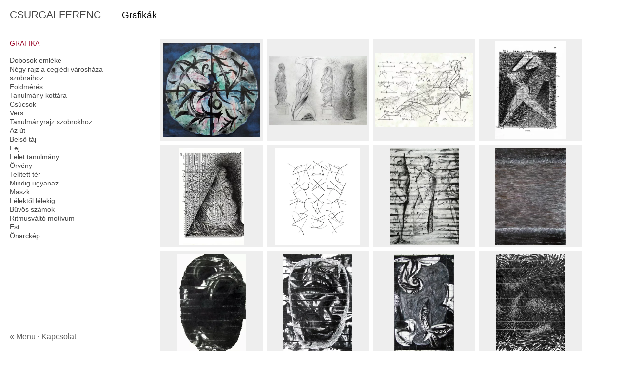

--- FILE ---
content_type: text/html; charset=UTF-8
request_url: https://csurgai.art/grafika/
body_size: 2736
content:
<!DOCTYPE html PUBLIC "-//W3C//DTD XHTML 1.1//EN" "http://www.w3.org/TR/xhtml11/DTD/xhtml11.dtd">
<html xmlns="http://www.w3.org/1999/xhtml" lang="hu">
<head>
<meta http-equiv="Content-Type" content="text/html; charset=utf-8"/>
<meta name="p:domain_verify" content="b6b1eb0b055242919feb34b548af35d9"/>
<meta name="description" content="Grafikák - Csurgai Ferenc szobrászművész" />
<meta name="keywords" content="csurgai ferenc,ferenc csurgai,magyar szobrász,magyar szobrászművész,szobrász,szobrászművész,betonszobor,beton szobor, beton szobrasz, beton szobrász, betonszobrászat, betonszobrok" />
<meta property="og:url" content="https://csurgai.art/grafika/" />
<meta property="og:type" content="article" />
<meta property="og:title" content="Grafikák" />
<meta name="viewport" content="width=device-width, initial-scale=1.0" />
<link rel="icon" href="https://csurgai.art/favicon.ico" type="image/x-icon" />
<link rel="shortcut icon" href="https://csurgai.art/favicon.ico" type="image/x-icon" />
<link rel="alternate" hreflang="hu" href="https://csurgai.art/grafika/" />
<link rel="alternate" hreflang="en" href="https://csurgai.art/en/grafika/" />
<link rel="canonical" href="https://csurgai.art/grafika/" />
<link rel="stylesheet" href="/css/display.css" type="text/css" media="all" />
<link rel="stylesheet" href="/css/jquery.swipology.css" type="text/css" media="all" />
<title>Grafikák - Csurgai Ferenc szobrászművész</title>

<!-- Facebook Pixel Code -->
<script>
!function(f,b,e,v,n,t,s){if(f.fbq)return;n=f.fbq=function(){n.callMethod?
n.callMethod.apply(n,arguments):n.queue.push(arguments)};if(!f._fbq)f._fbq=n;
n.push=n;n.loaded=!0;n.version='2.0';n.queue=[];t=b.createElement(e);t.async=!0;
t.src=v;s=b.getElementsByTagName(e)[0];s.parentNode.insertBefore(t,s)}(window,
document,'script','https://connect.facebook.net/en_US/fbevents.js');

fbq('init', '1058057917605554');
fbq('track', "PageView");</script>
<noscript><img height="1" width="1" style="display:none"
src="https://www.facebook.com/tr?id=1058057917605554&ev=PageView&noscript=1"
/></noscript>
<!-- End Facebook Pixel Code -->
<!-- Global site tag (gtag.js) - Google Analytics -->
<script async src="https://www.googletagmanager.com/gtag/js?id=UA-41587782-1"></script>
<script>
window.dataLayer = window.dataLayer || [];
function gtag(){dataLayer.push(arguments);}
gtag('js', new Date());

gtag('config', 'UA-41587782-1', { 'optimize_id': 'GTM-THNPLGZ'});
</script>
  <!-- Load Facebook SDK for JavaScript -->
</head>
<body>
<div id="fb-root"></div>

          <h2 class="kenyer">Grafikák</h2>
      <div class="container-txt thumbs">
<a href="/grafika/19-dobosok/" class="thumb" title="Dobosok emléke (1996)"><span></span><img src="/grafika/19-dobosok/pic/In-memory-of-drummers-Dobosok-emleke-1996.webp" alt="Csurgai Ferenc: Grafikák: Dobosok emléke (1996)"></a><a href="/grafika/18-varoshaza/" class="thumb" title="Négy rajz a ceglédi városháza szobraihoz (1994)"><span></span><img src="/grafika/18-varoshaza/pic/Four-studies-of-Cegled-Town-Hall-sculptures-Negy-rajz-a-cegledi-varoshaza-szobraihoz-1994.webp" alt="Csurgai Ferenc: Grafikák: Négy rajz a ceglédi városháza szobraihoz (1994)"></a><a href="/grafika/17-foldmeres/" class="thumb" title="Földmérés (1990)"><span></span><img src="/grafika/17-foldmeres/pic/Survey-Foldmeres-1990.webp" alt="Csurgai Ferenc: Grafikák: Földmérés (1990)"></a><a href="/grafika/16-kotta/" class="thumb" title="Tanulmány kottára (1990)"><span></span><img src="/grafika/16-kotta/pic/Study-on-musical-notes-Tanulmany-kottara-1990.webp" alt="Csurgai Ferenc: Grafikák: Tanulmány kottára (1990)"></a><a href="/grafika/15-csucsok/" class="thumb" title="Csúcsok (1987)"><span></span><img src="/grafika/15-csucsok/pic/Peaks-Csucsok-1987.webp" alt="Csurgai Ferenc: Grafikák: Csúcsok (1987)"></a><a href="/grafika/1985-vers/" class="thumb" title="Vers (1985)"><span></span><img src="/grafika/1985-vers/pic/Poem-Vers-1985.webp" alt="Csurgai Ferenc: Grafikák: Vers (1985)"></a><a href="/grafika/14-tanulmanyrajz/" class="thumb" title="Tanulmányrajz szobrokhoz (1985)"><span></span><img src="/grafika/14-tanulmanyrajz/pic/Drawing-studies-for-sculptures-Tanulmanyrajz-szobrokhoz-1985.webp" alt="Csurgai Ferenc: Grafikák: Tanulmányrajz szobrokhoz (1985)"></a><a href="/grafika/13-ut/" class="thumb" title="Az út (1985)"><span></span><img src="/grafika/13-ut/pic/The-Road-Az-ut-1985.webp" alt="Csurgai Ferenc: Grafikák: Az út (1985)"></a><a href="/grafika/12-belso-taj/" class="thumb" title="Belső táj (1985)"><span></span><img src="/grafika/12-belso-taj/pic/Inner-Land-Belso-taj-1985.webp" alt="Csurgai Ferenc: Grafikák: Belső táj (1985)"></a><a href="/grafika/11-fej/" class="thumb" title="Fej (1985)"><span></span><img src="/grafika/11-fej/pic/Head-Fej-1985.webp" alt="Csurgai Ferenc: Grafikák: Fej (1985)"></a><a href="/grafika/10-lelet/" class="thumb" title="Lelet tanulmány (1985)"><span></span><img src="/grafika/10-lelet/pic/Found-object-study-Lelet-tanulmany-1985.webp" alt="Csurgai Ferenc: Grafikák: Lelet tanulmány (1985)"></a><a href="/grafika/09-orveny/" class="thumb" title="Örvény (1985)"><span></span><img src="/grafika/09-orveny/pic/Whirl-Orveny-1985.webp" alt="Csurgai Ferenc: Grafikák: Örvény (1985)"></a><a href="/grafika/08-telitett/" class="thumb" title="Telített tér (1985)"><span></span><img src="/grafika/08-telitett/pic/Saturated-space-Telitett-ter-1985.webp" alt="Csurgai Ferenc: Grafikák: Telített tér (1985)"></a><a href="/grafika/07-mindig-ugyanaz/" class="thumb" title="Mindig ugyanaz (1984)"><span></span><img src="/grafika/07-mindig-ugyanaz/pic/Always-the-Same-Mindig-ugyanaz-1984.webp" alt="Csurgai Ferenc: Grafikák: Mindig ugyanaz (1984)"></a><a href="/grafika/06-maszk/" class="thumb" title="Maszk (1984)"><span></span><img src="/grafika/06-maszk/pic/Mask-Maszk-1984.webp" alt="Csurgai Ferenc: Grafikák: Maszk (1984)"></a><a href="/grafika/05-lelek/" class="thumb" title="Lélektől lélekig (1984)"><span></span><img src="/grafika/05-lelek/pic/Lelektol-lelekig-Lelektol-lelekig-1984.webp" alt="Csurgai Ferenc: Grafikák: Lélektől lélekig (1984)"></a><a href="/grafika/04-buvos-szamok/" class="thumb" title="Bűvös számok (1983)"><span></span><img src="/grafika/04-buvos-szamok/pic/Magic-numbers-Buvos-szamok-1983.webp" alt="Csurgai Ferenc: Grafikák: Bűvös számok (1983)"></a><a href="/grafika/03-ritmus/" class="thumb" title="Ritmusváltó motívum (1983)"><span></span><img src="/grafika/03-ritmus/pic/Alternating-Rhytmic-Pattern-Ritmusvalto-motivum-1983.webp" alt="Csurgai Ferenc: Grafikák: Ritmusváltó motívum (1983)"></a><a href="/grafika/02-est/" class="thumb" title="Est (1982)"><span></span><img src="/grafika/02-est/pic/Night-Est-1982.webp" alt="Csurgai Ferenc: Grafikák: Est (1982)"></a><a href="/grafika/01-onarckep/" class="thumb" title="Önarckép (1981)"><span></span><img src="/grafika/01-onarckep/pic/Onarckep-Onarckep-1981.webp" alt="Csurgai Ferenc: Grafikák: Önarckép (1981)"></a>
</div>
      <div id="fomenu" class="">
<h1 id="amenu"><a href="/">CSURGAI FERENC</a><span> - Ceglédi képzőművész, szobrász. Időjárás-ellenálló áttetsző és könnyed szobrok betonból.</span></h1>
<div class="menu"><a class="" href="/magamrol/">A Művészről</a></div>
<div class="menu"><a style="font-weight:bold" class="" href="/szobor/">Szobrászat</a></div>
<div class="menu"><a class="" href="/foto/">Fotó</a></div>
<div class="menu"><a class="" href="/festeszet/">Festészet</a></div>
<div class="menu"><a class="active" href="/grafika/">Grafika</a></div>
<div class="menu"><a class="" href="/linkek/">Linkek</a></div>
<div class="menu"><a class="" href="/kapcsolat/">Kapcsolat</a></div>
<div class="menu"><hr /><a href="/en/">ENGLISH 🇺🇸</a></div>
</div>
          <div id="almenu">
			<div class="menu2"><a href="/grafika/">GRAFIKA</a></div>
		<hr />
		<div class="menu2"><a href="/grafika/19-dobosok/" title="Dobosok emléke (1996)">Dobosok emléke</a></div>
<div class="menu2"><a href="/grafika/18-varoshaza/" title="Négy rajz a ceglédi városháza szobraihoz (1994)">Négy rajz a ceglédi városháza szobraihoz</a></div>
<div class="menu2"><a href="/grafika/17-foldmeres/" title="Földmérés (1990)">Földmérés</a></div>
<div class="menu2"><a href="/grafika/16-kotta/" title="Tanulmány kottára (1990)">Tanulmány kottára</a></div>
<div class="menu2"><a href="/grafika/15-csucsok/" title="Csúcsok (1987)">Csúcsok</a></div>
<div class="menu2"><a href="/grafika/1985-vers/" title="Vers (1985)">Vers</a></div>
<div class="menu2"><a href="/grafika/14-tanulmanyrajz/" title="Tanulmányrajz szobrokhoz (1985)">Tanulmányrajz szobrokhoz</a></div>
<div class="menu2"><a href="/grafika/13-ut/" title="Az út (1985)">Az út</a></div>
<div class="menu2"><a href="/grafika/12-belso-taj/" title="Belső táj (1985)">Belső táj</a></div>
<div class="menu2"><a href="/grafika/11-fej/" title="Fej (1985)">Fej</a></div>
<div class="menu2"><a href="/grafika/10-lelet/" title="Lelet tanulmány (1985)">Lelet tanulmány</a></div>
<div class="menu2"><a href="/grafika/09-orveny/" title="Örvény (1985)">Örvény</a></div>
<div class="menu2"><a href="/grafika/08-telitett/" title="Telített tér (1985)">Telített tér</a></div>
<div class="menu2"><a href="/grafika/07-mindig-ugyanaz/" title="Mindig ugyanaz (1984)">Mindig ugyanaz</a></div>
<div class="menu2"><a href="/grafika/06-maszk/" title="Maszk (1984)">Maszk</a></div>
<div class="menu2"><a href="/grafika/05-lelek/" title="Lélektől lélekig (1984)">Lélektől lélekig</a></div>
<div class="menu2"><a href="/grafika/04-buvos-szamok/" title="Bűvös számok (1983)">Bűvös számok</a></div>
<div class="menu2"><a href="/grafika/03-ritmus/" title="Ritmusváltó motívum (1983)">Ritmusváltó motívum</a></div>
<div class="menu2"><a href="/grafika/02-est/" title="Est (1982)">Est</a></div>
<div class="menu2"><a href="/grafika/01-onarckep/" title="Önarckép (1981)">Önarckép</a></div>
		
</div>
        <div id="nyelv">
              <a href="/">&laquo; Menü</a> &middot; <a href="/kapcsolat/">Kapcsolat</a>          </div>
    
      <script src="https://ajax.googleapis.com/ajax/libs/jquery/3.6.0/jquery.min.js" type="text/javascript"></script>
    <script src="/js/jquery.swipology.js" type="text/javascript"></script>
    <script src="/js/base.js" type="text/javascript"></script>
  </body>
</html>


--- FILE ---
content_type: text/css
request_url: https://csurgai.art/css/display.css
body_size: 2010
content:
/* http://meyerweb.com/eric/tools/css/reset/ 
   v2.0 | 20110126
   License: none (public domain)
*/

html, body, div, span, applet, object, iframe,
h1, h2, h3, h4, h5, h6, p, blockquote, pre,
a, abbr, acronym, address, big, cite, code,
del, dfn, em, img, ins, kbd, q, s, samp,
small, strike, strong, sub, sup, tt, var,
b, u, i, center,
dl, dt, dd, ol, ul, li,
fieldset, form, label, legend,
table, caption, tbody, tfoot, thead, tr, th, td,
article, aside, canvas, details, embed, 
figure, figcaption, footer, header, hgroup, 
menu, nav, output, ruby, section, summary,
time, mark, audio, video {
	margin: 0;
	padding: 0;
	border: 0;
	font-size: 100%;
	vertical-align: baseline;
font-weight: normal;
}
/* HTML5 display-role reset for older browsers */
article, aside, details, figcaption, figure, 
footer, header, hgroup, menu, nav, section {
	display: block;
}
body {
	line-height: 1;
}
ol, ul {
	list-style: none;
}
strong {font-weight:bold;}
blockquote, q {
	quotes: none;
}
blockquote:before, blockquote:after,
q:before, q:after {
	content: '';
	content: none;
}
table {
	border-collapse: collapse;
	border-spacing: 0;
}

body{font-family: Arial,Garuda;font-size:100%;font-weight: lighter;font-variant: normal;font-style: normal;color: #0a0a0a;margin: 0;padding: 0;}
a { color: #606060; }

/*képmegjelenítés javítás*/
img {-ms-interpolation-mode: bicubic;border-width:0;}

/*FÕMENÜ*/
#fomenu a, #almenu a {color: #444; filter: grayscale(100%);}
#almenu a:hover, #fomenu a:hover, #almenu a.active, #fomenu a.active {color: #990022; filter: grayscale(0%);}
#amenu{font-size:1.3em;}
#amenu span {display:none;}
div#fomenu{position:absolute;left: 15px;top: 15px;z-index:1000; background: rgba(255,255,255,0.7); padding: 5px; box-shadow: rgba(255,255,255,.7) 0 0 5px 5px;}
body > div#fomenu {position:fixed;}
.menu{position: static; font-size: 1em;z-index: 1000; display:none; }
.menu a {display:block; padding: 0.25em 0.125em;}
#fomenu.nyitva .menu {display:block;}
#amenu {margin-bottom: 10px; }
#amenu a {border-bottom: 1px solid #eee; padding-bottom: 2px;}

h2.kenyer {color: #000; margin-left: 250px; margin-top: 22px; font-weight: 100; font-size: 116%;}

/*almenu*/
div#almenu{position:absolute;left:20px;top:80px;z-index:999;visibility: visible; padding-right: 20px; margin-bottom: 20px; overflow-x: hidden; overflow-y: auto; height: 70%; max-width: 210px;}
body > div#almenu {position:fixed;}
.menu2 {display: block;font-size: 0.9em; line-height: 1.3em;}

div.container {
  margin-left: 250px;
  margin-top: 50px;
  margin-right: 20px;
}

/*index oldal kép megjelenítõ*/
div.container_index{position:fixed;bottom: 0em;left:320px;z-index:999;width:100%;height:100%;}
div.container_index a {position:absolute; width:100%;height:100%; color: #ddd; line-height: 2em;}
div.container_index a:hover {color: #ccc;}

/*index oldal nyelv megjelenítõ*/
#nyelv {position:absolute;display:inline;bottom:20px;left:20px;z-index:999;}
body > div#nyelv {position: fixed;}
.lang{padding: 0.2em;}

/*szöveg típusok*/
.kiemel {font-size: 1.125em;}
	.alap {font-size: 1em;}
h2{font-size:1.75em;margin: 1em 0 .5em 0;}
h3{font-size:1.4em;margin: 1em 0 .5em 0;}
a{text-decoration:none;}
a:hover, a:active, a.active {cursor: pointer;color:#990022;}
table{width:100%;max-width:900px;border:0;}

/*szöveges link megjelenítõ*/
.container-txt,.container-link{max-width:900px;margin-left: 250px;margin-top: 40px;z-index:998; line-height:1.2em; margin-bottom: 60px;}
.container-txt.container-link{max-width:1400px}
.container-txt.container-muvek{max-width:1400px}
.container-link div.link {line-height: 1.4em;}
.container-muvek {line-height: 1.8em;}

.container-txt#formatervezes div {overflow:auto;}
.container-txt#formatervezes img {width:150px;float: left; margin-right: 20px;}
.container-txt#formatervezes p.inf {margin-bottom: 1em;}
.container-txt a {text-decoration: underline;}

.container-muvek tr {
	border-top: 1px solid #eee;
}

.container-muvek table {
	max-width: 100%;
}

.container-muvek td:nth-child(1) {
	white-space: nowrap;
	color: #000;
}

.container-muvek td:nth-child(2) {
	color: #777;
}


/*main_oldalakon kép megjelenítése IE6 alatt is*/
.link{line-height:normal;width:30em;font-size: 0.9em;left: 1em;}
.link:hover img{display:inline;position:fixed;left:48%;border:0;}
body > div.link a img {position:fixed;}
.contact{position:absolute;margin-top: 19%;left: 15%;font-size:1.25em;}
body > div.contact{ position: fixed; }

hr {
	color: rgba(255, 255, 255, .7);
	border: 0;
	background-color: rgba(255, 255, 255, .7);
	height: 1px;

}

td:last-child {
  padding-bottom: 5px;
  padding-top: 5px;
}
td:first-child {
  width: 120px;
  padding-right: 12px;
  text-align: right;
  color: #666;
}

tr:hover {
  background: #f8f8f8;
}

#phototitle {
	font-size: 20px;
	margin: 0;
	color: #888;
	height: 30px;
	line-height: 30px;
	text-align: center;
	white-space: nowrap;
	overflow: hidden;
	text-overflow: ellipsis;
}

.container-txt.thumbs {
	text-align: center;
	max-width: 2000px;
}

.container-txt.thumbs p {
	margin-bottom: 1em;
}

.container-txt .thumb {
	display: inline-block;
	text-align: center;
	margin-bottom: 8px;
	margin-right: 8px;
	height: 210px;
	width: 210px;
	line-height: 150px;
	background: #eee;
}

.container-txt .thumb span {
	display:inline-block;
	height: 100%;
	vertical-align: middle;
}

.container-txt .thumb img {
	max-width: 200px;
	max-height: 200px;
	vertical-align: middle;
}

@media only screen and (max-width: 768px) {
	#fomenu.nyitva .menu {
		line-height: 1.4em;
		font-size: 1.2em;
	}
	
	#fomenu.nyitva.subpage div {
		display:none;
	}

	body div#almenu {
		/*display: none;*/
		display: block;
		position: relative;
		top: 20px;
		height: auto !important;
		padding-bottom: 22px;
	}

	div.container {
		margin-left: 20px;
	}
	div#nyelv {
		display:none;
	}

	.container-txt {
		margin-left: 20px;
		margin-top: 70px;
		margin-right: 20px;
	}

	.container-txt .thumb {
		width: 150px;
		height: 150px;
	}

	.container-txt .thumb img {
		max-width: 150px;
		max-height: 150px;
	}
	
	.container-link {
		margin-left: 20px;
		margin-top: 70px;
		margin-right: 20px;
	}

	.container-muvek td:nth-child(1) {
		white-space: normal;
	}
	
}

@media only screen and (max-width: 360px) {
	div.container {
		margin-left: 8px;
	}
	.container-txt {
		margin: 20px 8px 0 8px;
	}
	.container-txt .thumb {
		width: 120px;
		height: 120px;
		line-height: 120px;
	}
	.container-txt .thumb img {
		max-width: 120px;
		max-height: 120px;
	}
	h2.kenyer {
		margin-left: 20px;
		margin-top: 45px;
	}
}


--- FILE ---
content_type: text/css
request_url: https://csurgai.art/css/jquery.swipology.css
body_size: 413
content:
.swipology {
    position: relative;
    padding-bottom: 25px;
    background: center center no-repeat url(/img/spinner.gif);
    opacity: 0;
}

.swipology.loaded {
    overflow: hidden;
    background: #FFF;
}

.swipology img {
    max-width: 100%;
    display: none;
    margin:auto;
    border: 0;
    padding: 0;
}

.swipology p {
	display: none;
}
.swipology a:first-child > img {
    display:block;
}

.swipology .swipology_content {
    overflow:auto;
    backface-visibility: hidden;
    -webkit-transform: translate3d(0,0,0);
}

.swipology .swipology_content div {
    float:left;
}

.swipology .swipology_content div img {
    display:block;
    zoom: 16;
    height:auto;
    max-height: 100%;
    width: auto;
    max-width:100%;
    visibility: hidden;
}

.swipology .swipology_dots {
    left: 0;
    position: absolute;
    width: 100%;
    text-align: center;
    bottom: 0px;
    z-index:10;
}

.swipology .swipology_dots a {
    display: inline-block;
    vertical-align: top;
    padding: 4px 4px;
}

.swipology .swipology_dots a span {
    display: block;
    width: 8px;
    height: 8px;
    background: #aaa;
    background: rgba(128,128,128,.3);
    box-shadow: 0 0 3px rgba(0,0,0,.3);
    border-radius: 50%;
}

.swipology .swipology_dots a.swipology_active span {
    background: white;
    background: rgba(0,0,0,.5);
    box-shadow: 0 0 3px rgba(128,128,128,.3);
}

.swipology .swipology_arrow {
    position: absolute;
    top: 50%;
    margin-top: -31px;
    height: 60px;
    width: 30px;
    line-height: 60px;
    color: rgba(0,0,0,0);
    font-size: 30px;
    text-align: center;
    display: block;
    cursor: pointer;
    border:1px solid transparent;
    z-index:1;
}

.swipology:hover .swipology_arrow {
    color: rgba(0,0,0,.3);
    background: #666;
    background: rgba(0,0,0,.02);
    text-shadow: 0px 0px 1px #fff;
}

.swipology .swipology_arrow:hover {
    background: #444;
    background: rgba(64,64,64,.1);
    color: rgba(0,0,0,.8);
    text-shadow: 0px 0px 3px #fff;
    border:1px solid rgba(255,255,255,.3);
}

.swipology .swipology_arrow.swipology_arrow_left {
    left: 0;
}

.swipology .swipology_arrow.swipology_arrow_right {
    right: 0;
}


--- FILE ---
content_type: application/javascript
request_url: https://csurgai.art/js/jquery.swipology.js
body_size: 4152
content:
/*
Copyright (c) 2012

Permission is hereby granted, free of charge, to any person obtaining
a copy of this software and associated documentation files (the
"Software"), to deal in the Software without restriction, including
without limitation the rights to use, copy, modify, merge, publish,
distribute, sublicense, and/or sell copies of the Software, and to
permit persons to whom the Software is furnished to do so, subject to
the following conditions:

The above copyright notice and this permission notice shall be
included in all copies or substantial portions of the Software.

THE SOFTWARE IS PROVIDED "AS IS", WITHOUT WARRANTY OF ANY KIND,
EXPRESS OR IMPLIED, INCLUDING BUT NOT LIMITED TO THE WARRANTIES OF
MERCHANTABILITY, FITNESS FOR A PARTICULAR PURPOSE AND
NONINFRINGEMENT. IN NO EVENT SHALL THE AUTHORS OR COPYRIGHT HOLDERS BE
LIABLE FOR ANY CLAIM, DAMAGES OR OTHER LIABILITY, WHETHER IN AN ACTION
OF CONTRACT, TORT OR OTHERWISE, ARISING FROM, OUT OF OR IN CONNECTION
WITH THE SOFTWARE OR THE USE OR OTHER DEALINGS IN THE SOFTWARE.
*/

if (!$.browser) {
	$.browser = {};
}
$.browser.android = navigator.userAgent.match(/Android/i) && !navigator.userAgent.match(/CrMo/) ? true : null;
$.browser.touch = !!('ontouchstart' in window);

$.fn.swipology = (function () {
	var HEIGHT_ADJUST = 120;
	var fitfillsize, swcanvases = [], ws = [$(window).width(), $(window).height()];
	fitfillsize = function (boundsize, photosize, mode) {
		//boundsize = [w,h], photosize = [w,h]
		//returns sizes that fit a photosize photo to a boundsize box. if either is 0, we treat them as inifinity
		//mode = fit/contain or fill/cover
		boundsize[0] = parseInt(boundsize[0], 10);
		boundsize[1] = parseInt(boundsize[1], 10);
		photosize[0] = parseInt(photosize[0], 10);
		photosize[1] = parseInt(photosize[1], 10);
		if (!boundsize[0]) { boundsize[0] = Infinity; }
		if (!boundsize[1]) { boundsize[1] = Infinity; }
		if (boundsize[0] / boundsize[1] < photosize[0] / photosize[1] === (mode === 'fit' || mode === 'contain')) {
			return ([Math.floor(boundsize[0]), Math.floor(photosize[1] * boundsize[0] / photosize[0])]);
		} else {
			return ([Math.floor(photosize[0] * boundsize[1] / photosize[1]), Math.floor(boundsize[1])]);
		}
	};
	$(document).keydown(function (e) {
		var i;
		if (e.target && e.target.tagName == 'TEXTAREA' || e.target.tagName == 'INPUT') {
			return true;
		}
		if (swcanvases.length === 0) {
			return;
		}
		if (e.keyCode == 37 || e.keyCode == 39) {
			//we first figure out if there's a swipology on the screen
			for (i = 0; i < swcanvases.length; i += 1) {
				//we animate the canvas that's in the viewport. take the midpoint of the canvas and a midpoint of the viewport and if they're close enough, we animate!
				if (Math.abs(($(window).scrollTop() * 2 + $(window).height()) / 2 - (swcanvases[i].offset().top * 2 + swcanvases[i].height()) / 2) < $(window).height() / 2) {
					swcanvases[i].trigger(e.keyCode == 37 ? 'next_photo' : 'previous_photo');
					break;
				}

			}
		}
		if (e.keyCode === 38 || e.keyCode === 40) {
			var possiblelink = '';
			if (e.keyCode === 38) {
				possiblelink = $('#almenu a.active').parent().prev().find('a');
			} else {
				possiblelink = $('#almenu a.active').parent().next().find('a');
			}
			if (possiblelink.length) {
				document.location = possiblelink.attr('href');
			} else {
				document.location.href = '..';
			}
		}
	});

	$(window).on('resize', function () {
		var newws = [$(window).width(), $(window).height()];
		//android fires resize when you come back from title bar mode as well (the height changes). We want to ignore that.
		if (ws[0] !== newws[0]) {
			ws = newws;
			for (var i = swcanvases.length - 1; i >= 0; i -= 1) {
				$(swcanvases[i]).trigger('reload');
			}
		}
	});

	return function (options) {
		if ($(this).length > 1) {
			$(this).each(function () {
				$(this).swipology();
			});
			return;
		}
		var swipics = [], swcanvas = $(this), swcontent, swdots, swfirst, sizes = {}, touchpool = {}, state = {}, direction, scrolltolerance = 30, swipetolerance = 75;
		swcanvas.height($(window).height() - HEIGHT_ADJUST).css('opacity', 1);
		//[TODO
		state.painted = false;
		state.offset = 0;
		state.cursor = 0;
		//TODO]
		if (swcanvas.find('.swipology_content').length) { return; }
		swcanvas.children().each(function () {
			var swipic = {}, swipico = $(this);
			if (swipico.is('a')) {
				swipic.url = swipico.attr('href');
				swipic.img_src = swipico.find('img').attr('src');
				swipic.alt = swipico.find('img').attr('alt');
			} else {
				swipic.img_src = swipico.attr('src');
				swipic.alt = swipico.attr('alt');
			}
			if (swipico.is('a') || swipico.is('img')) {
				swipics.push(swipic);
			}
		});
		if (options.jump_to === -1) {
			state.cursor = swipics.length - 1;
		}
		if (options.jump_to > 0) {
			state.cursor = Math.min(options.jump_to - 1, swipics.length - 1);
		}
		let loadfn = function () {
			swcanvas.height($(window).height() - HEIGHT_ADJUST);
			swcanvas.addClass('loaded');
			sizes.width = swcanvas.width();
			sizes.referencesize = fitfillsize([Math.min(this.width, sizes.width), Math.min(this.height, $(window).height() - HEIGHT_ADJUST)], [this.width, this.height], 'fit');
			swcanvas.trigger('paint');
		};
		swfirst = $('<img>');
		if (swipics.length > 0) {
			swfirst.attr('src', swipics[0].img_src);
			swfirst.on('load', loadfn);
		} else {
			loadfn();
		}
		swcanvases.push(swcanvas);
		var yt = '';
		if(swipics.length===0) {
			yt = swcanvas.html();
			yt = yt.replace('height="100%', 'height="' + ($(window).height() - HEIGHT_ADJUST) + '"');
		}
		swcanvas.html(
			'<div class="swipology_dots">' + ($.map(swipics, function (val, i) { return '<a href="" ' + (i == state.cursor ? 'class="swipology_active"' : '') + '><span></span></a>'; })).join('') + '</div>' +
			(
				$.browser.touch ? '' :
					('<a href="" class="swipology_arrow swipology_arrow_left">&laquo;</a>' +
						'<a href="" class="swipology_arrow swipology_arrow_right">&raquo;</a>')
			) +
			'<div class="swipology_content">'+yt+'</div>'
		);
		swcontent = swcanvas.find('.swipology_content');
		swdots = swcanvas.find('.swipology_dots');
		if (!$.browser.touch) {
			swdots.on('click', 'a', function (e) {
				e.preventDefault();
				swcanvas.trigger('jump_photo', swdots.find('a').index($(this)))
			});
			swcanvas.on('click', '.swipology_arrow', function (e) {
				e.preventDefault();
				$(this).trigger($(e.target).hasClass('swipology_arrow_left') ? 'next_photo' : 'previous_photo');
			});
		}
		swcanvas.on('reload', function (e, data) {
			swfirst.trigger('load');
		});
		swcanvas.on('movephoto', function (e, data) {
			if (options.title && swipics.length > 0) {
				options.title.html(swipics[state.cursor].alt);
			}
			var platform = '', style = {};
			if ($.browser.mozilla) {
				platform = '-moz';
			} else if ($.browser.webkit) {
				platform = '-webkit';
			} else if ($.browser.opera) {
				platform = '-o';
			}
			if (data['mode'] === 'rubber') {
				if ($('#almenu').length) {
					var possiblelink;
					if (data['amount'] > 0) {
						possiblelink = $('#almenu a.active').parent().prev().find('a');
					} else {
						possiblelink = $('#almenu a.active').parent().next().find('a');
					}
					if (possiblelink.length) {
						document.location = possiblelink.attr('href') + (data['amount'] > 0 ? '#last' : '');
					} else {
						document.location.href = '..';
					}
					return;
				}
				//this is rather lazy ass. Instead of bumping the actual content, we just bump the canvas. this will cause scrollbaring problems.
				if (platform == '') {
					swcanvas.animate({
						'left': data['amount'] + 'px'
					}, data['speed'] * 1000, function () {
						$(this).animate({
							'left': 0
						}, data['speed'] * 1000);
					});
				} else {
					style[platform + '-transition-duration'] = data['speed'] + 's';
					style['left'] = data['amount'] + 'px';
					swcanvas.css(style);
					setTimeout(function () {
						style['left'] = 0;
						swcanvas.css(style);
					}, data['speed'] * 1000)
				}
				return;
			}
			if (platform == '') {
				//no css transitions ie ie
				swcontent.animate({
					'margin-left': (data['amount'] - state['offset']) + 'px'
				}, data['speed'] * 1000);
				return;
			}
			style[platform + '-transition-duration'] = data['speed'] + 's';
			//TODO feature-test rather than browser-check
			data['amount'] = Math.min(0, data['amount']);
			if ($.browser.webkit) {
				style[platform + '-transform'] = 'translate3d(' + (data['amount'] - state['offset']) + 'px,0,0)';
			} else {
				style[platform + '-transform'] = 'translate(' + (data['amount'] - state['offset']) + 'px,0)';
			}
			swcontent.css(style);
		});

		swcanvas.on('next_photo previous_photo same_photo jump_photo', function (e, data) {
			//TODO implement jump_photo
			var direction, newpage;
			if (e.type === 'jump_photo') {
				state.cursor = data;
			} else {
				direction = e.type === 'previous_photo' ? 1 : -1;
				if (e.type === 'same_photo' || state.cursor + direction < 0 || state.cursor + direction >= swipics.length) {
					swcanvas.trigger('movephoto', {
						'speed': .1,
						'mode': 'rubber',
						'amount': -direction * 10
					});
					return;
				}
				state.cursor += direction;
			}
			swdots.find('a:eq(' + state.cursor + ')').addClass('swipology_active').siblings('a').removeClass('swipology_active');
			swcanvas.trigger('movephoto', {
				'speed': .3,
				'amount': -state.cursor * sizes.width
			});
		});

		swcanvas.on('touchstart touchmove touchend touchcancel touchcomplete', function (e) {
			var touch;
			touch = e.originalEvent ? (e.originalEvent.touches[0] || e.originalEvent.changedTouches[0]) : null;
			if (state['touch'] == 'touchmove' && e.type == 'touchstart') {
				touchpool = {};
			}
			state.tocuh = e.type;
			switch (e.type) {
				case 'touchmove':
					touchpool['current'] = (touch.pageX - touchpool['start']['x']) / sizes.width * 100;
					if (!touchpool['scrolling'] && !touchpool['swiping']) {
						touchpool['dx'] = touch.pageX - touchpool['start']['x'];
						touchpool['dy'] = touch.pageY - touchpool['start']['y']
						touchpool['distance'] = Math.sqrt(Math.pow(touchpool['dx'], 2) + Math.pow(touchpool['dy'], 2));
						//we figure out the direction of the swipe
						touchpool['phi'] = touchpool['distance'] == 0 ? 0 : Math.acos(Math.abs(touch.pageX - touchpool['start']['x']) / touchpool['distance']) / Math.PI * 180;
						if (touchpool['dx'] < 0 && touchpool['dy'] < 0) {
							touchpool['phi'] = 180 - touchpool['phi'];
						} else if (touchpool['dx'] < 0 && touchpool['dy'] > 0) {
							touchpool['phi'] += 180;
						} else if (touchpool['dx'] > 0 && touchpool['dy'] > 0) {
							touchpool['phi'] = 360 - touchpool['phi'];
						}
						//now we have number!
						if (touchpool['distance'] > 10 && (Math.abs(touchpool['phi'] - 90) < scrolltolerance || Math.abs(touchpool['phi'] - 270) < scrolltolerance)) {
							touchpool['generaldir'] = 'scroll';
						} else if (touchpool['distance'] > 10 && (touchpool['phi'] < swipetolerance || touchpool['phi'] > 360 - swipetolerance || Math.abs(180 - touchpool['phi']) < swipetolerance)) {
							touchpool['generaldir'] = 'swipe';
						} else {
							touchpool['generaldir'] = '';
						}
					}
					if (touchpool['scrolling'] || (!touchpool['swiping'] && touchpool['generaldir'] == 'scroll')) {
						touchpool['scrolling'] = true;
						touchpool['swiping'] = false;
						touchpool['current'] = 0;
						swcanvas.trigger('movephoto', {
							'speed': 0,
							'amount': (-state.cursor * sizes.width)
						});
						return;
					}
					if (touchpool['swiping'] || touchpool['generaldir'] == 'swipe') {
						touchpool['swiping'] = true;
						swcanvas.trigger('movephoto', {
							'speed': 0,
							'amount': (-state.cursor * sizes.width + touch.pageX - touchpool.start.x)
						});
					}
					if (touchpool['current'] != 0) {
						e.preventDefault();
					}
					break;
				case 'touchcomplete':
					touchpool = {};
					break;
				case 'touchstart':
					if (!touchpool['touching']) {
						touchpool['timestart'] = new Date();
						touchpool['touching'] = true;
						touchpool['start'] = {
							x: touch.pageX,
							y: touch.pageY,
							scrollTop: $(window).scrollTop()
						};
						touchpool['current'] = 0;
					}
					break;
				default:
					//touchhend, touchcancel
					if (touchpool['swiping']) {
						touchpool['finishing'] = true;
						direction = Math.max(-1, Math.min(1, Math.round(touchpool['current'] / 25))); //the lower the number at the end, the higher the sensibilty
						if (direction == -1) {
							swcanvas.trigger('previous_photo');
						} else if (direction == 1) {
							swcanvas.trigger('next_photo');
						} else {
							swcanvas.trigger('same_photo');
						}
						setTimeout(function () {
							swcanvas.trigger('touchcomplete');
						}, 300)
					} else {
						if ($.browser.android) {
							//proper inertia scroll comes here for android:
							if (touchpool['lastd'] && touchpool['prevscroll'] + touchpool['lastd'] > 1) {
								$('body').animate({
									'scrollTop': touchpool['prevscroll'] + touchpool['lastd']
								}, 300);
							}
						}
						swcanvas.trigger('touchcomplete');
					}
					break;
			}
		});
		swcanvas.on('paint', function () {
			var contentstyle = {};
			canvaswidth = swcanvas.width();
			//who supports background size? 
			if (state.painted) {
				contentstyle.opacity = 0;
			}
			contentstyle.width = (swipics.length * 200 + 300) + '%';

			swcontent.css(contentstyle);
			swcontent.html(($.map(swipics, function (val) { return '<div style="width:' + canvaswidth + 'px; margin-top:' + (($(window).height() - HEIGHT_ADJUST - (sizes.referencesize ? sizes.referencesize[1] : 0)) / 2) + 'px; height: ' + (sizes.referencesize ? sizes.referencesize[1] : 0) + 'px; background: url(' + val.img_src + ') no-repeat center center; background-size: contain;"><img src="' + val.img_src + '" /></div>' })).join(''));
			swcanvas.trigger('movephoto', {
				'speed': 0,
				'amount': -state.cursor * sizes.width
			});
			if (state.painted) {
				swcontent.css({ 'opacity': 1 });
			}
			state.painted = true;
		});
	};
}());


--- FILE ---
content_type: application/javascript
request_url: https://csurgai.art/js/base.js
body_size: 255
content:
var current_loc = document.location.href.split('#');
var jump_to = 0;
if (current_loc[0] === 'https://csurgai.art/' && !(navigator.languages.find(found => found.match(/hu/i))) && !document.referrer.match(/^https\:\/\/csurgai.art/)) {
	document.location.href='/en/';
}

if (current_loc[1] === 'last' || current_loc[1] > 0) {
  if (current_loc[1] === 'last') {
    jump_to = -1;
  } else {
    jump_to = current_loc[1];
  }
  history.replaceState(null, document.title, current_loc[0]);
}

if($('.swipology').length) {
    $('.swipology').addClass('loading').swipology({title: $('#phototitle'), jump_to: jump_to});
}

if($('#almenu').length) {
    var current = document.location.pathname, thm;
    $($('#almenu .menu2 a').get().reverse()).each(function() {
        thm = $(this).attr('href');
        if(thm.match('http://')) {
            thm = thm.split('://')[1].split('/');
            thm.shift();
            thm = thm.join('/');
        }
        if(thm == current) {$(this).addClass('active'); return false;}
    });
}

var onresize = function() {
  $('#almenu').css('height', $(window).height() - 135 + 'px');
};

$(window).on('resize', onresize);
onresize();
